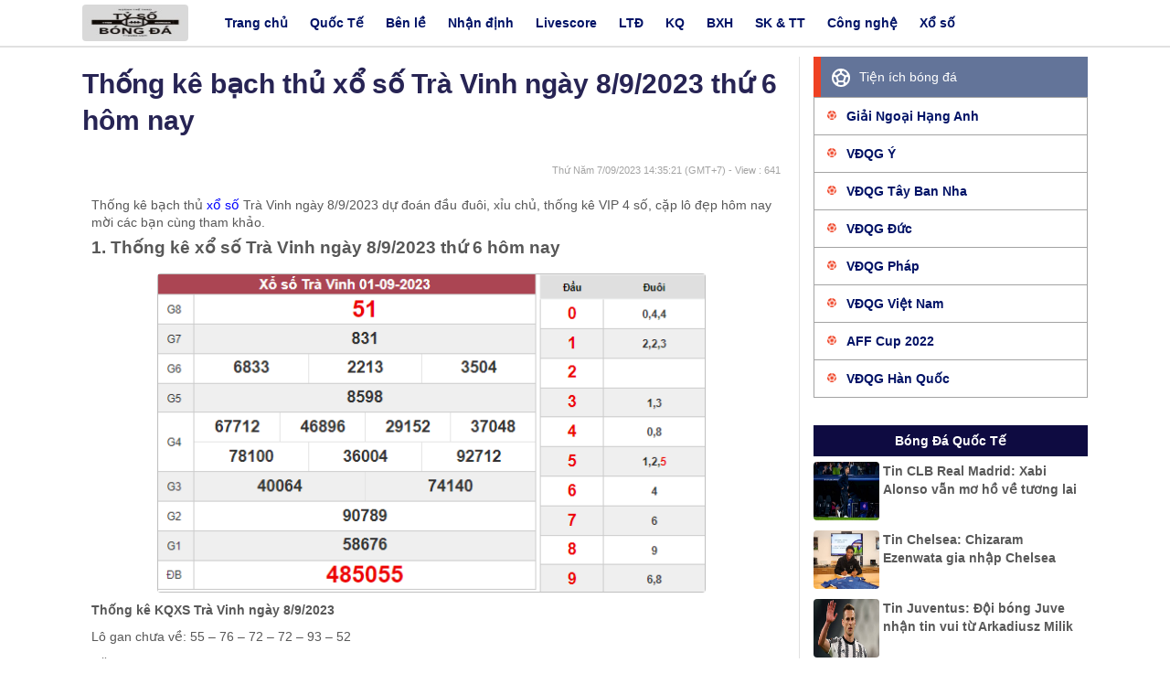

--- FILE ---
content_type: text/html; charset=UTF-8
request_url: https://tysobd.com/soi-cau-bach-thu-xo-so-tra-vinh-ngay-8-9-2023/
body_size: 12559
content:
<!DOCTYPE html>
<html lang="vi">
	<head>
		<meta charset="UTF-8">
		<meta name="viewport" content="width=device-width, initial-scale=1">
		<link rel="profile" href="https://gmpg.org/xfn/11">
		
		<link type="text/css" rel="stylesheet" href="https://tysobd.com/wp-content/themes/bongdaxoso/css/styles.css" />
		<link type="text/css" rel="stylesheet" href="https://tysobd.com/wp-content/themes/bongdaxoso/css/livescores.css" />
		<!-- Custom -->
		<link type="text/css" rel="stylesheet" href="https://tysobd.com/wp-content/themes/bongdaxoso/css/my_styles.css">
		<script type="text/javascript"  src="https://tysobd.com/wp-content/themes/bongdaxoso/js/jquery-2.1.3.min.js"></script>
		<meta name='robots' content='index, follow, max-image-preview:large, max-snippet:-1, max-video-preview:-1' />

	<!-- This site is optimized with the Yoast SEO Premium plugin v22.0 (Yoast SEO v22.0) - https://yoast.com/wordpress/plugins/seo/ -->
	<title>thống kê bạch thủ xổ số Trà Vinh ngày 8/9/2023 thứ 6 hôm nay</title>
	<meta name="description" content="thống kê bạch thủ xổ số Trà Vinh ngày 8/9/2023 dự đoán đầu đuôi, xỉu chủ, thống kê VIP 4 số, cặp lô đẹp hôm nay mời các bạn cùng tham khảo." />
	<link rel="canonical" href="https://tysobd.com/soi-cau-bach-thu-xo-so-tra-vinh-ngay-8-9-2023/" />
	<meta property="og:locale" content="vi_VN" />
	<meta property="og:type" content="article" />
	<meta property="og:title" content="thống kê bạch thủ xổ số Trà Vinh ngày 8/9/2023 thứ 6 hôm nay" />
	<meta property="og:description" content="thống kê bạch thủ xổ số Trà Vinh ngày 8/9/2023 dự đoán đầu đuôi, xỉu chủ, thống kê VIP 4 số, cặp lô đẹp hôm nay mời các bạn cùng tham khảo." />
	<meta property="og:url" content="https://tysobd.com/soi-cau-bach-thu-xo-so-tra-vinh-ngay-8-9-2023/" />
	<meta property="og:site_name" content="Livescore, tỷ số bóng đá trực tuyến" />
	<meta property="article:publisher" content="https://www.facebook.com/" />
	<meta property="article:published_time" content="2023-09-07T07:35:21+00:00" />
	<meta property="article:modified_time" content="2024-06-13T07:01:10+00:00" />
<meta property="og:image:secure_url" content="https://tysobd.com/wp-content/uploads/2023/09/5-11.jpg" />
	<meta property="og:image" content="https://tysobd.com/wp-content/uploads/2023/09/5-11.jpg" />
	<meta property="og:image:width" content="600" />
	<meta property="og:image:height" content="450" />
	<meta property="og:image:type" content="image/jpeg" />
	<meta name="author" content="hattm" />
	<meta name="twitter:card" content="summary_large_image" />
	<meta name="twitter:label1" content="Được viết bởi" />
	<meta name="twitter:data1" content="hattm" />
	<meta name="twitter:label2" content="Ước tính thời gian đọc" />
	<meta name="twitter:data2" content="4 phút" />
	<script type="application/ld+json" class="yoast-schema-graph">{"@context":"https://schema.org","@graph":[{"@type":"Article","@id":"https://tysobd.com/soi-cau-bach-thu-xo-so-tra-vinh-ngay-8-9-2023/#article","isPartOf":{"@id":"https://tysobd.com/soi-cau-bach-thu-xo-so-tra-vinh-ngay-8-9-2023/"},"author":{"name":"hattm","@id":"https://tysobd.com/#/schema/person/c11d7f1b6b170f210ba354fce7fc8c6a"},"headline":"Thống kê bạch thủ xổ số Trà Vinh ngày 8/9/2023 thứ 6 hôm nay","datePublished":"2023-09-07T07:35:21+00:00","dateModified":"2024-06-13T07:01:10+00:00","mainEntityOfPage":{"@id":"https://tysobd.com/soi-cau-bach-thu-xo-so-tra-vinh-ngay-8-9-2023/"},"wordCount":620,"publisher":{"@id":"https://tysobd.com/#organization"},"image":{"@id":"https://tysobd.com/soi-cau-bach-thu-xo-so-tra-vinh-ngay-8-9-2023/#primaryimage"},"thumbnailUrl":"https://tysobd.com/wp-content/uploads/2023/09/5-11.jpg","articleSection":["Xổ số"],"inLanguage":"vi"},{"@type":"WebPage","@id":"https://tysobd.com/soi-cau-bach-thu-xo-so-tra-vinh-ngay-8-9-2023/","url":"https://tysobd.com/soi-cau-bach-thu-xo-so-tra-vinh-ngay-8-9-2023/","name":"thống kê bạch thủ xổ số Trà Vinh ngày 8/9/2023 thứ 6 hôm nay","isPartOf":{"@id":"https://tysobd.com/#website"},"primaryImageOfPage":{"@id":"https://tysobd.com/soi-cau-bach-thu-xo-so-tra-vinh-ngay-8-9-2023/#primaryimage"},"image":{"@id":"https://tysobd.com/soi-cau-bach-thu-xo-so-tra-vinh-ngay-8-9-2023/#primaryimage"},"thumbnailUrl":"https://tysobd.com/wp-content/uploads/2023/09/5-11.jpg","datePublished":"2023-09-07T07:35:21+00:00","dateModified":"2024-06-13T07:01:10+00:00","description":"thống kê bạch thủ xổ số Trà Vinh ngày 8/9/2023 dự đoán đầu đuôi, xỉu chủ, thống kê VIP 4 số, cặp lô đẹp hôm nay mời các bạn cùng tham khảo.","inLanguage":"vi","potentialAction":[{"@type":"ReadAction","target":["https://tysobd.com/soi-cau-bach-thu-xo-so-tra-vinh-ngay-8-9-2023/"]}]},{"@type":"ImageObject","inLanguage":"vi","@id":"https://tysobd.com/soi-cau-bach-thu-xo-so-tra-vinh-ngay-8-9-2023/#primaryimage","url":"https://tysobd.com/wp-content/uploads/2023/09/5-11.jpg","contentUrl":"https://tysobd.com/wp-content/uploads/2023/09/5-11.jpg","width":600,"height":450,"caption":"thống kê bạch thủ xổ số Trà Vinh ngày 8/9/2023 thứ 6 hôm nay"},{"@type":"WebSite","@id":"https://tysobd.com/#website","url":"https://tysobd.com/","name":"Livescore, tỷ số bóng đá trực tuyến","description":"Tỷ số bóng đá mới nhất","publisher":{"@id":"https://tysobd.com/#organization"},"potentialAction":[{"@type":"SearchAction","target":{"@type":"EntryPoint","urlTemplate":"https://tysobd.com/?s={search_term_string}"},"query-input":"required name=search_term_string"}],"inLanguage":"vi"},{"@type":"Organization","@id":"https://tysobd.com/#organization","name":"Livescore, tỷ số bóng đá trực tuyến","url":"https://tysobd.com/","logo":{"@type":"ImageObject","inLanguage":"vi","@id":"https://tysobd.com/#/schema/logo/image/","url":"https://tysobd.com/wp-content/uploads/2022/09/logoo.jpg","contentUrl":"https://tysobd.com/wp-content/uploads/2022/09/logoo.jpg","width":182,"height":68,"caption":"Livescore, tỷ số bóng đá trực tuyến"},"image":{"@id":"https://tysobd.com/#/schema/logo/image/"},"sameAs":["https://www.facebook.com/"]},{"@type":"Person","@id":"https://tysobd.com/#/schema/person/c11d7f1b6b170f210ba354fce7fc8c6a","name":"hattm","image":{"@type":"ImageObject","inLanguage":"vi","@id":"https://tysobd.com/#/schema/person/image/","url":"https://secure.gravatar.com/avatar/8f0f4655cfb5a14c85b5e4bef930be8e37a92bb6e978c8c1d3440d58a7324dbc?s=96&d=mm&r=g","contentUrl":"https://secure.gravatar.com/avatar/8f0f4655cfb5a14c85b5e4bef930be8e37a92bb6e978c8c1d3440d58a7324dbc?s=96&d=mm&r=g","caption":"hattm"}}]}</script>
	<!-- / Yoast SEO Premium plugin. -->


<link rel="alternate" title="oNhúng (JSON)" type="application/json+oembed" href="https://tysobd.com/wp-json/oembed/1.0/embed?url=https%3A%2F%2Ftysobd.com%2Fsoi-cau-bach-thu-xo-so-tra-vinh-ngay-8-9-2023%2F" />
<link rel="alternate" title="oNhúng (XML)" type="text/xml+oembed" href="https://tysobd.com/wp-json/oembed/1.0/embed?url=https%3A%2F%2Ftysobd.com%2Fsoi-cau-bach-thu-xo-so-tra-vinh-ngay-8-9-2023%2F&#038;format=xml" />
<style id='wp-img-auto-sizes-contain-inline-css'>
img:is([sizes=auto i],[sizes^="auto," i]){contain-intrinsic-size:3000px 1500px}
/*# sourceURL=wp-img-auto-sizes-contain-inline-css */
</style>
<style id='wp-emoji-styles-inline-css'>

	img.wp-smiley, img.emoji {
		display: inline !important;
		border: none !important;
		box-shadow: none !important;
		height: 1em !important;
		width: 1em !important;
		margin: 0 0.07em !important;
		vertical-align: -0.1em !important;
		background: none !important;
		padding: 0 !important;
	}
/*# sourceURL=wp-emoji-styles-inline-css */
</style>
<style id='wp-block-library-inline-css'>
:root{--wp-block-synced-color:#7a00df;--wp-block-synced-color--rgb:122,0,223;--wp-bound-block-color:var(--wp-block-synced-color);--wp-editor-canvas-background:#ddd;--wp-admin-theme-color:#007cba;--wp-admin-theme-color--rgb:0,124,186;--wp-admin-theme-color-darker-10:#006ba1;--wp-admin-theme-color-darker-10--rgb:0,107,160.5;--wp-admin-theme-color-darker-20:#005a87;--wp-admin-theme-color-darker-20--rgb:0,90,135;--wp-admin-border-width-focus:2px}@media (min-resolution:192dpi){:root{--wp-admin-border-width-focus:1.5px}}.wp-element-button{cursor:pointer}:root .has-very-light-gray-background-color{background-color:#eee}:root .has-very-dark-gray-background-color{background-color:#313131}:root .has-very-light-gray-color{color:#eee}:root .has-very-dark-gray-color{color:#313131}:root .has-vivid-green-cyan-to-vivid-cyan-blue-gradient-background{background:linear-gradient(135deg,#00d084,#0693e3)}:root .has-purple-crush-gradient-background{background:linear-gradient(135deg,#34e2e4,#4721fb 50%,#ab1dfe)}:root .has-hazy-dawn-gradient-background{background:linear-gradient(135deg,#faaca8,#dad0ec)}:root .has-subdued-olive-gradient-background{background:linear-gradient(135deg,#fafae1,#67a671)}:root .has-atomic-cream-gradient-background{background:linear-gradient(135deg,#fdd79a,#004a59)}:root .has-nightshade-gradient-background{background:linear-gradient(135deg,#330968,#31cdcf)}:root .has-midnight-gradient-background{background:linear-gradient(135deg,#020381,#2874fc)}:root{--wp--preset--font-size--normal:16px;--wp--preset--font-size--huge:42px}.has-regular-font-size{font-size:1em}.has-larger-font-size{font-size:2.625em}.has-normal-font-size{font-size:var(--wp--preset--font-size--normal)}.has-huge-font-size{font-size:var(--wp--preset--font-size--huge)}.has-text-align-center{text-align:center}.has-text-align-left{text-align:left}.has-text-align-right{text-align:right}.has-fit-text{white-space:nowrap!important}#end-resizable-editor-section{display:none}.aligncenter{clear:both}.items-justified-left{justify-content:flex-start}.items-justified-center{justify-content:center}.items-justified-right{justify-content:flex-end}.items-justified-space-between{justify-content:space-between}.screen-reader-text{border:0;clip-path:inset(50%);height:1px;margin:-1px;overflow:hidden;padding:0;position:absolute;width:1px;word-wrap:normal!important}.screen-reader-text:focus{background-color:#ddd;clip-path:none;color:#444;display:block;font-size:1em;height:auto;left:5px;line-height:normal;padding:15px 23px 14px;text-decoration:none;top:5px;width:auto;z-index:100000}html :where(.has-border-color){border-style:solid}html :where([style*=border-top-color]){border-top-style:solid}html :where([style*=border-right-color]){border-right-style:solid}html :where([style*=border-bottom-color]){border-bottom-style:solid}html :where([style*=border-left-color]){border-left-style:solid}html :where([style*=border-width]){border-style:solid}html :where([style*=border-top-width]){border-top-style:solid}html :where([style*=border-right-width]){border-right-style:solid}html :where([style*=border-bottom-width]){border-bottom-style:solid}html :where([style*=border-left-width]){border-left-style:solid}html :where(img[class*=wp-image-]){height:auto;max-width:100%}:where(figure){margin:0 0 1em}html :where(.is-position-sticky){--wp-admin--admin-bar--position-offset:var(--wp-admin--admin-bar--height,0px)}@media screen and (max-width:600px){html :where(.is-position-sticky){--wp-admin--admin-bar--position-offset:0px}}

/*# sourceURL=wp-block-library-inline-css */
</style><style id='global-styles-inline-css'>
:root{--wp--preset--aspect-ratio--square: 1;--wp--preset--aspect-ratio--4-3: 4/3;--wp--preset--aspect-ratio--3-4: 3/4;--wp--preset--aspect-ratio--3-2: 3/2;--wp--preset--aspect-ratio--2-3: 2/3;--wp--preset--aspect-ratio--16-9: 16/9;--wp--preset--aspect-ratio--9-16: 9/16;--wp--preset--color--black: #000000;--wp--preset--color--cyan-bluish-gray: #abb8c3;--wp--preset--color--white: #ffffff;--wp--preset--color--pale-pink: #f78da7;--wp--preset--color--vivid-red: #cf2e2e;--wp--preset--color--luminous-vivid-orange: #ff6900;--wp--preset--color--luminous-vivid-amber: #fcb900;--wp--preset--color--light-green-cyan: #7bdcb5;--wp--preset--color--vivid-green-cyan: #00d084;--wp--preset--color--pale-cyan-blue: #8ed1fc;--wp--preset--color--vivid-cyan-blue: #0693e3;--wp--preset--color--vivid-purple: #9b51e0;--wp--preset--gradient--vivid-cyan-blue-to-vivid-purple: linear-gradient(135deg,rgb(6,147,227) 0%,rgb(155,81,224) 100%);--wp--preset--gradient--light-green-cyan-to-vivid-green-cyan: linear-gradient(135deg,rgb(122,220,180) 0%,rgb(0,208,130) 100%);--wp--preset--gradient--luminous-vivid-amber-to-luminous-vivid-orange: linear-gradient(135deg,rgb(252,185,0) 0%,rgb(255,105,0) 100%);--wp--preset--gradient--luminous-vivid-orange-to-vivid-red: linear-gradient(135deg,rgb(255,105,0) 0%,rgb(207,46,46) 100%);--wp--preset--gradient--very-light-gray-to-cyan-bluish-gray: linear-gradient(135deg,rgb(238,238,238) 0%,rgb(169,184,195) 100%);--wp--preset--gradient--cool-to-warm-spectrum: linear-gradient(135deg,rgb(74,234,220) 0%,rgb(151,120,209) 20%,rgb(207,42,186) 40%,rgb(238,44,130) 60%,rgb(251,105,98) 80%,rgb(254,248,76) 100%);--wp--preset--gradient--blush-light-purple: linear-gradient(135deg,rgb(255,206,236) 0%,rgb(152,150,240) 100%);--wp--preset--gradient--blush-bordeaux: linear-gradient(135deg,rgb(254,205,165) 0%,rgb(254,45,45) 50%,rgb(107,0,62) 100%);--wp--preset--gradient--luminous-dusk: linear-gradient(135deg,rgb(255,203,112) 0%,rgb(199,81,192) 50%,rgb(65,88,208) 100%);--wp--preset--gradient--pale-ocean: linear-gradient(135deg,rgb(255,245,203) 0%,rgb(182,227,212) 50%,rgb(51,167,181) 100%);--wp--preset--gradient--electric-grass: linear-gradient(135deg,rgb(202,248,128) 0%,rgb(113,206,126) 100%);--wp--preset--gradient--midnight: linear-gradient(135deg,rgb(2,3,129) 0%,rgb(40,116,252) 100%);--wp--preset--font-size--small: 13px;--wp--preset--font-size--medium: 20px;--wp--preset--font-size--large: 36px;--wp--preset--font-size--x-large: 42px;--wp--preset--spacing--20: 0.44rem;--wp--preset--spacing--30: 0.67rem;--wp--preset--spacing--40: 1rem;--wp--preset--spacing--50: 1.5rem;--wp--preset--spacing--60: 2.25rem;--wp--preset--spacing--70: 3.38rem;--wp--preset--spacing--80: 5.06rem;--wp--preset--shadow--natural: 6px 6px 9px rgba(0, 0, 0, 0.2);--wp--preset--shadow--deep: 12px 12px 50px rgba(0, 0, 0, 0.4);--wp--preset--shadow--sharp: 6px 6px 0px rgba(0, 0, 0, 0.2);--wp--preset--shadow--outlined: 6px 6px 0px -3px rgb(255, 255, 255), 6px 6px rgb(0, 0, 0);--wp--preset--shadow--crisp: 6px 6px 0px rgb(0, 0, 0);}:where(.is-layout-flex){gap: 0.5em;}:where(.is-layout-grid){gap: 0.5em;}body .is-layout-flex{display: flex;}.is-layout-flex{flex-wrap: wrap;align-items: center;}.is-layout-flex > :is(*, div){margin: 0;}body .is-layout-grid{display: grid;}.is-layout-grid > :is(*, div){margin: 0;}:where(.wp-block-columns.is-layout-flex){gap: 2em;}:where(.wp-block-columns.is-layout-grid){gap: 2em;}:where(.wp-block-post-template.is-layout-flex){gap: 1.25em;}:where(.wp-block-post-template.is-layout-grid){gap: 1.25em;}.has-black-color{color: var(--wp--preset--color--black) !important;}.has-cyan-bluish-gray-color{color: var(--wp--preset--color--cyan-bluish-gray) !important;}.has-white-color{color: var(--wp--preset--color--white) !important;}.has-pale-pink-color{color: var(--wp--preset--color--pale-pink) !important;}.has-vivid-red-color{color: var(--wp--preset--color--vivid-red) !important;}.has-luminous-vivid-orange-color{color: var(--wp--preset--color--luminous-vivid-orange) !important;}.has-luminous-vivid-amber-color{color: var(--wp--preset--color--luminous-vivid-amber) !important;}.has-light-green-cyan-color{color: var(--wp--preset--color--light-green-cyan) !important;}.has-vivid-green-cyan-color{color: var(--wp--preset--color--vivid-green-cyan) !important;}.has-pale-cyan-blue-color{color: var(--wp--preset--color--pale-cyan-blue) !important;}.has-vivid-cyan-blue-color{color: var(--wp--preset--color--vivid-cyan-blue) !important;}.has-vivid-purple-color{color: var(--wp--preset--color--vivid-purple) !important;}.has-black-background-color{background-color: var(--wp--preset--color--black) !important;}.has-cyan-bluish-gray-background-color{background-color: var(--wp--preset--color--cyan-bluish-gray) !important;}.has-white-background-color{background-color: var(--wp--preset--color--white) !important;}.has-pale-pink-background-color{background-color: var(--wp--preset--color--pale-pink) !important;}.has-vivid-red-background-color{background-color: var(--wp--preset--color--vivid-red) !important;}.has-luminous-vivid-orange-background-color{background-color: var(--wp--preset--color--luminous-vivid-orange) !important;}.has-luminous-vivid-amber-background-color{background-color: var(--wp--preset--color--luminous-vivid-amber) !important;}.has-light-green-cyan-background-color{background-color: var(--wp--preset--color--light-green-cyan) !important;}.has-vivid-green-cyan-background-color{background-color: var(--wp--preset--color--vivid-green-cyan) !important;}.has-pale-cyan-blue-background-color{background-color: var(--wp--preset--color--pale-cyan-blue) !important;}.has-vivid-cyan-blue-background-color{background-color: var(--wp--preset--color--vivid-cyan-blue) !important;}.has-vivid-purple-background-color{background-color: var(--wp--preset--color--vivid-purple) !important;}.has-black-border-color{border-color: var(--wp--preset--color--black) !important;}.has-cyan-bluish-gray-border-color{border-color: var(--wp--preset--color--cyan-bluish-gray) !important;}.has-white-border-color{border-color: var(--wp--preset--color--white) !important;}.has-pale-pink-border-color{border-color: var(--wp--preset--color--pale-pink) !important;}.has-vivid-red-border-color{border-color: var(--wp--preset--color--vivid-red) !important;}.has-luminous-vivid-orange-border-color{border-color: var(--wp--preset--color--luminous-vivid-orange) !important;}.has-luminous-vivid-amber-border-color{border-color: var(--wp--preset--color--luminous-vivid-amber) !important;}.has-light-green-cyan-border-color{border-color: var(--wp--preset--color--light-green-cyan) !important;}.has-vivid-green-cyan-border-color{border-color: var(--wp--preset--color--vivid-green-cyan) !important;}.has-pale-cyan-blue-border-color{border-color: var(--wp--preset--color--pale-cyan-blue) !important;}.has-vivid-cyan-blue-border-color{border-color: var(--wp--preset--color--vivid-cyan-blue) !important;}.has-vivid-purple-border-color{border-color: var(--wp--preset--color--vivid-purple) !important;}.has-vivid-cyan-blue-to-vivid-purple-gradient-background{background: var(--wp--preset--gradient--vivid-cyan-blue-to-vivid-purple) !important;}.has-light-green-cyan-to-vivid-green-cyan-gradient-background{background: var(--wp--preset--gradient--light-green-cyan-to-vivid-green-cyan) !important;}.has-luminous-vivid-amber-to-luminous-vivid-orange-gradient-background{background: var(--wp--preset--gradient--luminous-vivid-amber-to-luminous-vivid-orange) !important;}.has-luminous-vivid-orange-to-vivid-red-gradient-background{background: var(--wp--preset--gradient--luminous-vivid-orange-to-vivid-red) !important;}.has-very-light-gray-to-cyan-bluish-gray-gradient-background{background: var(--wp--preset--gradient--very-light-gray-to-cyan-bluish-gray) !important;}.has-cool-to-warm-spectrum-gradient-background{background: var(--wp--preset--gradient--cool-to-warm-spectrum) !important;}.has-blush-light-purple-gradient-background{background: var(--wp--preset--gradient--blush-light-purple) !important;}.has-blush-bordeaux-gradient-background{background: var(--wp--preset--gradient--blush-bordeaux) !important;}.has-luminous-dusk-gradient-background{background: var(--wp--preset--gradient--luminous-dusk) !important;}.has-pale-ocean-gradient-background{background: var(--wp--preset--gradient--pale-ocean) !important;}.has-electric-grass-gradient-background{background: var(--wp--preset--gradient--electric-grass) !important;}.has-midnight-gradient-background{background: var(--wp--preset--gradient--midnight) !important;}.has-small-font-size{font-size: var(--wp--preset--font-size--small) !important;}.has-medium-font-size{font-size: var(--wp--preset--font-size--medium) !important;}.has-large-font-size{font-size: var(--wp--preset--font-size--large) !important;}.has-x-large-font-size{font-size: var(--wp--preset--font-size--x-large) !important;}
/*# sourceURL=global-styles-inline-css */
</style>

<style id='classic-theme-styles-inline-css'>
/*! This file is auto-generated */
.wp-block-button__link{color:#fff;background-color:#32373c;border-radius:9999px;box-shadow:none;text-decoration:none;padding:calc(.667em + 2px) calc(1.333em + 2px);font-size:1.125em}.wp-block-file__button{background:#32373c;color:#fff;text-decoration:none}
/*# sourceURL=/wp-includes/css/classic-themes.min.css */
</style>
<script src="https://tysobd.com/wp-includes/js/jquery/jquery.min.js?ver=3.7.1" id="jquery-core-js"></script>
<script src="https://tysobd.com/wp-includes/js/jquery/jquery-migrate.min.js?ver=3.4.1" id="jquery-migrate-js"></script>
<link rel="https://api.w.org/" href="https://tysobd.com/wp-json/" /><link rel="alternate" title="JSON" type="application/json" href="https://tysobd.com/wp-json/wp/v2/posts/2914" /><meta name="generator" content="WordPress 6.9" />
<link rel='shortlink' href='https://tysobd.com/?p=2914' />
<link rel="icon" href="https://tysobd.com/wp-content/uploads/2022/09/cropped-Letter-T-icon-32x32.png" sizes="32x32" />
<link rel="icon" href="https://tysobd.com/wp-content/uploads/2022/09/cropped-Letter-T-icon-192x192.png" sizes="192x192" />
<link rel="apple-touch-icon" href="https://tysobd.com/wp-content/uploads/2022/09/cropped-Letter-T-icon-180x180.png" />
<meta name="msapplication-TileImage" content="https://tysobd.com/wp-content/uploads/2022/09/cropped-Letter-T-icon-270x270.png" />
		<meta name="google-site-verification" content="YPxRha2HjiYBeJRG2BI1pjoP4JZUkc50ViXa1CCD3_A" />
		<!-- Google tag (gtag.js) -->
<script async src="https://www.googletagmanager.com/gtag/js?id=G-BCRCCBLKPW"></script>
		
	<!-- Global site tag (gtag.js) - Google Analytics -->
<script async src="https://www.googletagmanager.com/gtag/js?id=UA-239977366-1"></script>
<script>
  window.dataLayer = window.dataLayer || [];
  function gtag(){dataLayer.push(arguments);}
  gtag('js', new Date());

  gtag('config', 'UA-239977366-1');
</script>


		
	</head>

	<body class="wp-singular post-template-default single single-post postid-2914 single-format-standard wp-theme-bongdaxoso">
			<div id="container">
			<div class="block-nav-sub">
				<div class="wrapper b-flex _jcontent_bw">
				   <div class="_left b-flex">
					  <a class="logo" href="https://tysobd.com"><img src="https://tysobd.com/wp-content/uploads/2022/09/logoo.jpg" width="116" height="40" alt="Livescore, tỷ số bóng đá trực tuyến"></a>
					  <span class="hide_mobile"><a href="https://tysobd.com/" class="__item  ">Trang chủ</a>
<a href="https://tysobd.com/bong-da-quoc-te/" class="__item  ">Quốc Tế</a>
<a href="https://tysobd.com/ben-le/" class="__item  ">Bên lề</a>
<a href="https://tysobd.com/nhan-dinh/" class="__item  ">Nhận định</a>
<a href="https://tysobd.com/livescore/" class="__item  ">Livescore</a>
<a href="https://tysobd.com/lich-thi-dau-bong-da/" class="__item  ">LTĐ</a>
<a href="https://tysobd.com/ket-qua-bong-da/" class="__item  ">KQ</a>
<a href="https://tysobd.com/bang-xep-hang-bong-da/" class="__item  ">BXH</a>
<a href="https://tysobd.com/suc-khoe-the-thao/" class="__item  ">SK & TT</a>
<a href="https://tysobd.com/cong-nghe/" class="__item  ">Công nghệ</a>
<a href="https://tysobd.com/xo-so/" class="__item  ">Xổ số</a>

</span>
					  <div class="hide_desktop toggle_menu_mb">
						<span class="icon_menu_mb"></span>
					  </div>
				   </div>
				</div>
			 </div>
			 <section class="menu">
				<div class="block-common mg-t-10">
					<div class="wrapper txt-center">
						<img src="https://tysobd.com/wp-content/uploads/2022/09/logoo.jpg" alt="Livescore, tỷ số bóng đá trực tuyến" width="116" height="40">
						<button class="btn-close-menu"></button>
					</div>
					<div class="mg-t-10 border-bottom"></div>
				</div>
				<div class="block-common footer">
					<div class="b-flex _jcontent_bw">
						<div class="_league _flex __1">
							<a href="https://tysobd.com/" class="__item  ">Trang chủ</a>
<a href="https://tysobd.com/bong-da-quoc-te/" class="__item  ">Quốc Tế</a>
<a href="https://tysobd.com/ben-le/" class="__item  ">Bên lề</a>
<a href="https://tysobd.com/nhan-dinh/" class="__item  ">Nhận định</a>
<a href="https://tysobd.com/livescore/" class="__item  ">Livescore</a>
<a href="https://tysobd.com/lich-thi-dau-bong-da/" class="__item  ">LTĐ</a>
<a href="https://tysobd.com/ket-qua-bong-da/" class="__item  ">KQ</a>
<a href="https://tysobd.com/bang-xep-hang-bong-da/" class="__item  ">BXH</a>
<a href="https://tysobd.com/suc-khoe-the-thao/" class="__item  ">SK & TT</a>
<a href="https://tysobd.com/cong-nghe/" class="__item  ">Công nghệ</a>
<a href="https://tysobd.com/xo-so/" class="__item  ">Xổ số</a>

						</div>
					</div>
				</div>
			</section>
			 <div class="block-common mg-t-10 content-livescore">
				<div class="wrapper b-flex _jcontent_bw _col_2_1"><div class="_has_ngan _flex __2">
	<div class="content-home-left">
		<div class="detail_news">
			<h1 class="_title title_h1">Thống kê bạch thủ xổ số Trà Vinh ngày 8/9/2023 thứ 6 hôm nay</h1>
						<p class="_time mg-t-10 mar_l_14"><span class="posted-on txt-bold"><time class="entry-date published" datetime="2023-09-07T14:35:21+07:00">Thứ Năm 7/09/2023 14:35:21</time> (GMT+7)</span> - View : 641</p>
			<div class="single_detail _content pad_10">
				<p style="text-align: justify;">Thống kê bạch thủ <a href="https://tysobd.com/xo-so/">xổ số</a> Trà Vinh ngày 8/9/2023 dự đoán đầu đuôi, xỉu chủ, thống kê VIP 4 số, cặp lô đẹp hôm nay mời các bạn cùng tham khảo.</p>
<h2 style="text-align: justify;">1. Thống kê xổ số Trà Vinh ngày 8/9/2023 thứ 6 hôm nay</h2>
<p><img fetchpriority="high" decoding="async" class="aligncenter size-full wp-image-2915" src="https://tysobd.com/wp-content/uploads/2023/09/kqxs-TV-ket-qua-xo-so-Tra-Vinh-1-9-2023.png" alt="thống kê bạch thủ xổ số Trà Vinh ngày 8/9/2023 thứ 6 hôm nay" width="592" height="344" /></p>
<p style="text-align: justify;"><strong>Thống kê KQXS Trà Vinh ngày 8/9/2023</strong></p>
<p style="text-align: justify;">Lô gan chưa về: 55 &#8211; 76 &#8211; 72 &#8211; 72 &#8211; 93 &#8211; 52</p>
<p style="text-align: justify;">Cặp lô gan lâu ra: 75 &#8211; 64, 28 &#8211; 51, 47 &#8211; 62</p>
<p style="text-align: justify;">TKê đầu giải đặc biệt lâu chưa ra nhất: 9</p>
<p style="text-align: justify;">TKê đuôi giải đặc biệt lâu chưa xuất hiện nhất: 1</p>
<p style="text-align: justify;">lô tô ra nhiều nhất: 84 &#8211; 79 &#8211; 68 &#8211; 34 &#8211; 61 &#8211; 97</p>
<p style="text-align: justify;"><strong>Các bộ số xuất hiện nhiều lần nhất</strong></p>
<p style="text-align: justify;">92 (4 lượt), 14 (3 lượt), 57 (3 lượt), 79 (3 lượt), 51 (2 lượt), 23 (2 lượt), 93 (2 lượt), 27 (2 lượt), 30 (2 lượt),</p>
<p style="text-align: justify;">99 (2 lượt), 35 (2 lượt), 63 (2 lượt), 05 (2 lượt), 63 (2 lượt), 43 (2 lượt), 28 (2 lượt), 99 (2 lượt), 16 (2 lượt),</p>
<p style="text-align: justify;">02 (1 lượt), 96 (1 lượt), 21 (1 lượt), 11 (1 lượt), 47 (1 lượt), 27 (1 lượt), 59 (1 lượt), 67 (1 lượt), 14 (1 lượt),</p>
<p style="text-align: justify;">Các bộ số về ít nháy nhất trong thống kê <span data-sheets-value="{&quot;1&quot;:2,&quot;2&quot;:&quot;xổ số miền bắc 30 ngày&quot;}" data-sheets-userformat="{&quot;2&quot;:1077929,&quot;3&quot;:{&quot;1&quot;:0},&quot;6&quot;:{&quot;1&quot;:[{&quot;1&quot;:2,&quot;2&quot;:0,&quot;5&quot;:{&quot;1&quot;:2,&quot;2&quot;:0}},{&quot;1&quot;:0,&quot;2&quot;:0,&quot;3&quot;:3},{&quot;1&quot;:1,&quot;2&quot;:0,&quot;4&quot;:1}]},&quot;8&quot;:{&quot;1&quot;:[{&quot;1&quot;:2,&quot;2&quot;:0,&quot;5&quot;:{&quot;1&quot;:2,&quot;2&quot;:0}},{&quot;1&quot;:0,&quot;2&quot;:0,&quot;3&quot;:3},{&quot;1&quot;:1,&quot;2&quot;:0,&quot;4&quot;:1}]},&quot;10&quot;:2,&quot;12&quot;:0,&quot;15&quot;:&quot;Times New Roman&quot;,&quot;16&quot;:12,&quot;17&quot;:1,&quot;23&quot;:1}" data-sheets-hyperlink="https://sxmb.vn/xsmb-30-ngay.html"><a class="in-cell-link" href="https://sxmb.vn/xsmb-30-ngay.html" target="_blank" rel="noopener">xổ số miền bắc 30 ngày</a></span>, xsmn 30 ngày đài TV:</p>
<p style="text-align: justify;">12 (0 lượt), 50 (0 lượt), 95 (0 lượt), 58 (0 lượt), 71 (0 lượt)</p>
<p style="text-align: justify;">51 (0 lượt), 62 (0 lượt), 29 (0 lượt), 19 (0 lượt), 60 (0 lượt)</p>
<p style="text-align: justify;"><strong>Thống kê đầu lô tô Trà Vinh ngày 1/9</strong></p>
<p style="text-align: justify;">Đầu 0 về 1 lần: 40.</p>
<p style="text-align: justify;">Đầu 1 về 2 lần: 78, 49.</p>
<p style="text-align: justify;">Đầu 2 không về.</p>
<p style="text-align: justify;">Đầu 3 xuất hiện 3 lần: 82, 99, 97.</p>
<p style="text-align: justify;">Đầu 4 xuất hiện 1 lần: 83.</p>
<p style="text-align: justify;">Đầu 5 không về.</p>
<p style="text-align: justify;">Đầu 6 không ra.</p>
<p style="text-align: justify;">Đầu 7 về 3 lần: 89, 68, 34.</p>
<p style="text-align: justify;">Đầu 8 vào 6 lần: 81, 83, 16, 05, 61, 92.</p>
<p style="text-align: justify;">Đầu 9 ra 2 lần: 60, 01.</p>
<h2 style="text-align: justify;">2. thống kê bạch thủ xổ số Trà Vinh ngày 8/9/2023 thứ 6 hôm nay</h2>
<p style="text-align: justify;">thống kê lô VIP xổ số Trà Vinh ngày 8/9/2023 gồm có mục dự đoán <span data-sheets-value="{&quot;1&quot;:2,&quot;2&quot;:&quot;xsmb&quot;}" data-sheets-userformat="{&quot;2&quot;:1078191,&quot;3&quot;:{&quot;1&quot;:0},&quot;4&quot;:{&quot;1&quot;:2,&quot;2&quot;:16777215},&quot;5&quot;:{&quot;1&quot;:[{&quot;1&quot;:2,&quot;2&quot;:0,&quot;5&quot;:{&quot;1&quot;:2,&quot;2&quot;:0}},{&quot;1&quot;:0,&quot;2&quot;:0,&quot;3&quot;:3},{&quot;1&quot;:1,&quot;2&quot;:0,&quot;4&quot;:1}]},&quot;6&quot;:{&quot;1&quot;:[{&quot;1&quot;:2,&quot;2&quot;:0,&quot;5&quot;:{&quot;1&quot;:2,&quot;2&quot;:0}},{&quot;1&quot;:0,&quot;2&quot;:0,&quot;3&quot;:3},{&quot;1&quot;:1,&quot;2&quot;:0,&quot;4&quot;:1}]},&quot;8&quot;:{&quot;1&quot;:[{&quot;1&quot;:2,&quot;2&quot;:0,&quot;5&quot;:{&quot;1&quot;:2,&quot;2&quot;:0}},{&quot;1&quot;:0,&quot;2&quot;:0,&quot;3&quot;:3},{&quot;1&quot;:1,&quot;2&quot;:0,&quot;4&quot;:1}]},&quot;10&quot;:2,&quot;11&quot;:4,&quot;12&quot;:0,&quot;15&quot;:&quot;Times New Roman&quot;,&quot;16&quot;:12,&quot;17&quot;:1,&quot;23&quot;:1}" data-sheets-hyperlink="https://sxmb.vn/"><a class="in-cell-link" href="https://sxmb.vn/" target="_blank" rel="noopener">xsmb</a></span>, xổ số miền nam chốt số kết quả giải 8, đầu &#8211; đuôi giải đặc biệt, lô tô 2 số, và lô xiên miễn phí và chính xác nhất.</p>
<p style="text-align: justify;">Giải đặc biệt: đầu 2 – đuôi 2</p>
<p style="text-align: justify;">Cặp lô kép đẹp hôm nay : 95, 71</p>
<p style="text-align: justify;">Cặp song thủ lô đẹp: 31 – 10, 12 – 35</p>
<p style="text-align: justify;">Lô 3 càng :075- 252 – 640</p>
<p style="text-align: justify;">Bạch thủ đề : 80</p>
<p style="text-align: justify;">Bạch thủ lô: 38</p>
<p style="text-align: justify;">Xiên 2 : (71- 26), ( 09 – 15 ), ( 46 – 07 ), ( 95 – 27)</p>
<p style="text-align: justify;">Xiên 3 : ( 15 – 91 – 63 ), ( 47 – 13- 53), ( 13 – 80 – 93)</p>
<p style="text-align: justify;">Xiên 4 : ( 33 – 75 – 93 – 67) (33 – 22 – 19 – 74)</p>
<p style="text-align: justify;">Lô kép hôm nay nuôi khung 3 ngày: 84. 14</p>
<p style="text-align: justify;">Lô rơi từ đề: 56</p>
<p style="text-align: justify;"><strong>thống kê Trà Vinh ngày 8/9/2023 theo lô hay ra cùng nhau</strong></p>
<p style="text-align: justify;">Kỳ trước xuất hiện 94 =&gt; Dự đoán hôm nay sẽ có: 45 – 47 / 62 – 68 / 86 – 25</p>
<p style="text-align: justify;">Kỳ trước xuất hiện 07 =&gt; Dự đoán XSTV hôm nay sẽ có: 89 – 75 / 33 – 48 / 39 – 12</p>
<p style="text-align: justify;">Kỳ trước có 46 =&gt; Dự đoán hôm nay sẽ có: 86 – 05</p>
<p style="text-align: justify;">Kỳ trước XSTV có 33 =&gt; Dự đoán XSTV hôm nay sẽ có: 08 – 31 hoặc 44 – 20</p>
<p style="text-align: justify;">XSTV xuất hiện 07 =&gt; Dự đoán kết quả XSTV hôm nay sẽ có: 58 – 52</p>
<p style="text-align: justify;">Kỳ trước XSTV có 46 =&gt; Dự đoán hôm nay sẽ trả lại 73 – 12 / 46 – 55</p>
<p style="text-align: justify;">XSTV Kỳ trước có về 83 =&gt; Dự đoán hôm nay sẽ có : 80 – 32 và 263</p>
<p style="text-align: justify;">Cầu Lotto đẹp nhất: 27,96 &#8211; 15,51 &#8211; 23,68 &#8211; 87,99 &#8211; 77,81 &#8211; 25,50 &#8211; 60,90 &#8211; 30,71</p>
<p style="text-align: justify;">Cầu 2 nháy đẹp nhất: 54,92 &#8211; 44,87 &#8211; 01,85 &#8211; 44,82 &#8211; 69,84 &#8211; 62,51 &#8211; 31,31 &#8211; 10,32</p>
<p style="text-align: justify;">Cầu Đặc biệt đẹp nhất: 99,80 &#8211; 79,86 &#8211; 00,90 &#8211; 99,96 &#8211; 91,60 &#8211; 97,30 &#8211; 63,63 &#8211; 13,92 &#8211; 89,98 &#8211; 04,95</p>
<p style="font-weight: bold;font-style: italic;">"Các số liệu được đưa ra chỉ nhằm mục đích tham khảo. Tốt nhất, bạn hãy chọn các hình thức lô tô do Nhà nước cung cấp để đảm bảo an toàn và đóng góp cho lợi ích chung."</p>			</div>
			<!-- relate box -->
			<div class="relate-box">
				<div class="block-title">
					<span class="dashicons dashicons-format-aside"></span>
					<span class="title-text">Tin liên quan</span>
				</div>
				<div class="block-league-news news-related">
					<div class="articlerelatepannel">
															<div class="articlerelate">
										<a href="https://tysobd.com/thong-ke-xsdng-ngay-2-9-2023-dai-da-nang-thu-7-hom-nay-chinh-xac-nhat/" title="Thống kê XSDNG ngày 2/9/2023 đài Đà Nẵng thứ 7 hôm nay chính xác nhất">Thống kê XSDNG ngày 2/9/2023 đài Đà Nẵng thứ 7 hôm nay chính xác nhất</a>
									</div>
																		<div class="articlerelate">
										<a href="https://tysobd.com/nhan-dinh-xo-so-binh-dinh-ngay-31-8-2023/" title="Nhận định xổ số Bình Định ngày 31/8/2023 thứ 5 hôm nay">Nhận định xổ số Bình Định ngày 31/8/2023 thứ 5 hôm nay</a>
									</div>
																		<div class="articlerelate">
										<a href="https://tysobd.com/mo-bat-soi-cau-xo-so-mn-29-8-2023-hom-nay/" title="Mở bát thống kê xổ số MN 29/8/2023 hôm nay">Mở bát thống kê xổ số MN 29/8/2023 hôm nay</a>
									</div>
																		<div class="articlerelate">
										<a href="https://tysobd.com/du-doan-xo-so-ca-mau-ngay-28-8-2023/" title="Dự đoán xổ số Cà Mau ngày 28/8/2023 thứ 2 hôm nay">Dự đoán xổ số Cà Mau ngày 28/8/2023 thứ 2 hôm nay</a>
									</div>
																		<div class="articlerelate">
										<a href="https://tysobd.com/danh-gia-du-doan-xo-so-mn-23-5-2023-thu-3/" title="Đánh giá dự đoán xổ số MN 23/5/2023 thứ 3">Đánh giá dự đoán xổ số MN 23/5/2023 thứ 3</a>
									</div>
																		<div class="articlerelate">
										<a href="https://tysobd.com/phan-tich-xo-so-mien-bac-ngay-21-5-2023/" title="Phân tích xổ số miền Bắc ngày 21/5/2023 thống kê miền Bắc Chủ Nhật">Phân tích xổ số miền Bắc ngày 21/5/2023 thống kê miền Bắc Chủ Nhật</a>
									</div>
																		<div class="articlerelate">
										<a href="https://tysobd.com/nhan-dinh-vip-xo-so-mien-trung-24-3-2023-thu-6/" title="Nhận định VIP xổ số miền Trung 24/3/2023 thứ 6">Nhận định VIP xổ số miền Trung 24/3/2023 thứ 6</a>
									</div>
														</div>
				</div>
			</div>
		</div>
	</div>
</div>
					<div class="_flex __1">
	<div class="menu-content menu-content-right">
	   <a href="javascript:void(0);" class="title-icon-soccer">
			<span class="bg-icon icon-soccer"></span>Tiện ích bóng đá
	   </a>
	</div>
	<ul class="block-sub-menu">
			   <li>
		  <a href="https://tysobd.com/ket-qua-bong-da-ngoai-hang-anh/" title="Giải Ngoại Hạng Anh" class="">
		  <span class="icon-livescore result-icon-new"></span>
			Giải Ngoại Hạng Anh		  </a>
	   </li>
	   	   <li>
		  <a href="https://tysobd.com/ket-qua-bong-da-vdqg-italia/" title="VĐQG Ý" class="">
		  <span class="icon-livescore result-icon-new"></span>
			VĐQG Ý		  </a>
	   </li>
	   	   <li>
		  <a href="https://tysobd.com/ket-qua-bong-da-vdqg-tay-ban-nha/" title="VĐQG Tây Ban Nha" class="">
		  <span class="icon-livescore result-icon-new"></span>
			VĐQG Tây Ban Nha		  </a>
	   </li>
	   	   <li>
		  <a href="https://tysobd.com/ket-qua-bong-da-vdqg-duc/" title="VĐQG Đức" class="">
		  <span class="icon-livescore result-icon-new"></span>
			VĐQG Đức		  </a>
	   </li>
	   	   <li>
		  <a href="https://tysobd.com/ket-qua-bong-da-vdqg-phap/" title="VĐQG Pháp" class="">
		  <span class="icon-livescore result-icon-new"></span>
			VĐQG Pháp		  </a>
	   </li>
	   	   <li>
		  <a href="https://tysobd.com/ket-qua-bong-da-vdqg-viet-nam/" title="VĐQG Việt Nam" class="">
		  <span class="icon-livescore result-icon-new"></span>
			VĐQG Việt Nam		  </a>
	   </li>
	   	   <li>
		  <a href="https://tysobd.com/ket-qua-bong-da-aff-cup-2022/" title="AFF Cup 2022" class="">
		  <span class="icon-livescore result-icon-new"></span>
			AFF Cup 2022		  </a>
	   </li>
	   	   <li>
		  <a href="https://tysobd.com/ket-qua-bong-da-vdqg-han-quoc/" title="VĐQG Hàn Quốc" class="">
		  <span class="icon-livescore result-icon-new"></span>
			VĐQG Hàn Quốc		  </a>
	   </li>
	   	</ul>
	<div class="">
		<section id="vnkplus_post-2" class="widget mg-t-30">		<div class="jtext-hotnews _sm">
		<div class="b_gameweek _bxh">
			<div class="title txt-center">
				<a class="fs_14 link_link__2E57R" href="https://tysobd.com/bong-da-quoc-te/" title="Bóng Đá Quốc Tế"><b>Bóng Đá Quốc Tế</b></a>
			</div>
						<a class="Link_customLink__PE-kK link_link__2E57R" href="https://tysobd.com/tin-clb-real-madrid-xabi-alonso-van-mo-ho-ve-tuong-lai/" title="Tin CLB Real Madrid: Xabi Alonso vẫn mơ hồ về tương lai">
			   <img width="600" height="450" src="https://tysobd.com/wp-content/uploads/2025/12/tin-clb-real-madrid.jpg" class="sidebar-img wp-post-image" alt="Tin CLB Real Madrid: Xabi Alonso vẫn mơ hồ về tương lai" title="Tin CLB Real Madrid: Xabi Alonso vẫn mơ hồ về tương lai" decoding="async" loading="lazy" />			   <div class="sidebar-title">Tin CLB Real Madrid: Xabi Alonso vẫn mơ hồ về tương lai</div>
			</a>
						<a class="Link_customLink__PE-kK link_link__2E57R" href="https://tysobd.com/tin-chelsea-chizaram-ezenwata-gia-nhap-chelsea/" title="Tin Chelsea: Chizaram Ezenwata gia nhập Chelsea">
			   <img width="600" height="450" src="https://tysobd.com/wp-content/uploads/2025/12/tin-chelsea-chizaram-ezenwata-gia-nhap-chelsea.jpg" class="sidebar-img wp-post-image" alt="Tin Chelsea: Chizaram Ezenwata gia nhập Chelsea" title="Tin Chelsea: Chizaram Ezenwata gia nhập Chelsea" decoding="async" loading="lazy" />			   <div class="sidebar-title">Tin Chelsea: Chizaram Ezenwata gia nhập Chelsea</div>
			</a>
						<a class="Link_customLink__PE-kK link_link__2E57R" href="https://tysobd.com/tin-juventus-doi-bong-juve-nhan-tin-vui-tu-arkadiusz-milik/" title="Tin Juventus: Đội bóng Juve nhận tin vui từ Arkadiusz Milik">
			   <img width="600" height="450" src="https://tysobd.com/wp-content/uploads/2025/12/tin-juventus-doi-bong-juve-nhan-tin-vui-tu-arkadiusz-milik.jpg" class="sidebar-img wp-post-image" alt="Tin Juventus: Đội bóng Juve nhận tin vui từ Arkadiusz Milik" title="Tin Juventus: Đội bóng Juve nhận tin vui từ Arkadiusz Milik" decoding="async" loading="lazy" />			   <div class="sidebar-title">Tin Juventus: Đội bóng Juve nhận tin vui từ Arkadiusz Milik</div>
			</a>
						<a class="Link_customLink__PE-kK link_link__2E57R" href="https://tysobd.com/tin-barcelona-pedri-lap-ky-luc-tiep-tuc-dan-dau-la-liga/" title="Tin Barcelona: Pedri lập kỷ lục tiếp tục dẫn đầu La Liga">
			   <img width="600" height="450" src="https://tysobd.com/wp-content/uploads/2025/12/tin-barcelona-pedri-lap-ky-luc-tiep-tuc-dan-dau-la-liga.jpg" class="sidebar-img wp-post-image" alt="Tin Barcelona: Pedri lập kỷ lục tiếp tục dẫn đầu La Liga" title="Tin Barcelona: Pedri lập kỷ lục tiếp tục dẫn đầu La Liga" decoding="async" loading="lazy" />			   <div class="sidebar-title">Tin Barcelona: Pedri lập kỷ lục tiếp tục dẫn đầu La Liga</div>
			</a>
						<a class="Link_customLink__PE-kK link_link__2E57R" href="https://tysobd.com/tin-real-madrid-dan-sao-real-gap-kho-truoc-rayo-vallecano/" title="Tin Real Madrid: Dàn sao Real gặp khó trước Rayo Vallecano">
			   <img width="600" height="450" src="https://tysobd.com/wp-content/uploads/2025/12/tin-real-madrid-dan-sao-real-gap-kho-truoc-rayo-vallecano.jpg" class="sidebar-img wp-post-image" alt="Tin Real Madrid: Dàn sao Real gặp khó trước Rayo Vallecano" title="Tin Real Madrid: Dàn sao Real gặp khó trước Rayo Vallecano" decoding="async" loading="lazy" />			   <div class="sidebar-title">Tin Real Madrid: Dàn sao Real gặp khó trước Rayo Vallecano</div>
			</a>
					</div>
	</div>
</section><section id="lovepostnews-2" class="widget mg-t-30">		<div class="jtext-hotnews _sm">
			<div class="b_gameweek _bxh">
				<div class="title txt-center">
					<div class="standings-preview-widget-item-text color_ff8a00 fs_14"><b>TIN MỚI NHẤT</b></div>
				</div>
			</div>
						<a class="Link_customLink__PE-kK link_link__2E57R" href="https://tysobd.com/du-doan-xsmb-ngay-14-1-2026-thu-4-may-man/" title="Soi cầu, dự đoán XSMB ngày 14/1/2026 thứ 4 may mắn">
			   <img width="600" height="450" src="https://tysobd.com/wp-content/uploads/2026/01/du-doan-XSMT-06-01-2024.jpg" class="sidebar-img wp-post-image" alt="Soi cầu, dự đoán XSMB ngày 14/1/2026 thứ 4 may mắn" title="Soi cầu, dự đoán XSMB ngày 14/1/2026 thứ 4 may mắn" decoding="async" loading="lazy" />			   <div class="sidebar-title">Soi cầu, dự đoán XSMB ngày 14/1/2026 thứ 4 may mắn</div>
			</a>
						<a class="Link_customLink__PE-kK link_link__2E57R" href="https://tysobd.com/con-so-tai-loc-tuoi-tan-mui-ngay-31-12-2025/" title="Luận giải con số tài lộc tuổi Tân Mùi ngày 31/12/2025">
			   <img width="600" height="450" src="https://tysobd.com/wp-content/uploads/2025/12/con-so-may-man-tuoi-tan-mui-31-12-2025-1.png" class="sidebar-img wp-post-image" alt="Luận giải con số tài lộc tuổi Tân Mùi ngày 31/12/2025" title="Luận giải con số tài lộc tuổi Tân Mùi ngày 31/12/2025" decoding="async" loading="lazy" />			   <div class="sidebar-title">Luận giải con số tài lộc tuổi Tân Mùi ngày 31/12/2025</div>
			</a>
						<a class="Link_customLink__PE-kK link_link__2E57R" href="https://tysobd.com/tin-clb-real-madrid-xabi-alonso-van-mo-ho-ve-tuong-lai/" title="Tin CLB Real Madrid: Xabi Alonso vẫn mơ hồ về tương lai">
			   <img width="600" height="450" src="https://tysobd.com/wp-content/uploads/2025/12/tin-clb-real-madrid.jpg" class="sidebar-img wp-post-image" alt="Tin CLB Real Madrid: Xabi Alonso vẫn mơ hồ về tương lai" title="Tin CLB Real Madrid: Xabi Alonso vẫn mơ hồ về tương lai" decoding="async" loading="lazy" />			   <div class="sidebar-title">Tin CLB Real Madrid: Xabi Alonso vẫn mơ hồ về tương lai</div>
			</a>
						<a class="Link_customLink__PE-kK link_link__2E57R" href="https://tysobd.com/danh-sach-cau-thu-han-quoc-xuat-sac-nhat/" title="Danh sách cầu thủ Hàn Quốc xuất sắc nhất trong lịch sử">
			   <img width="600" height="450" src="https://tysobd.com/wp-content/uploads/2025/12/cau-thu-han-quoc.jpg" class="sidebar-img wp-post-image" alt="Danh sách cầu thủ Hàn Quốc xuất sắc nhất trong lịch sử" title="Danh sách cầu thủ Hàn Quốc xuất sắc nhất trong lịch sử" decoding="async" loading="lazy" />			   <div class="sidebar-title">Danh sách cầu thủ Hàn Quốc xuất sắc nhất trong lịch sử</div>
			</a>
						<a class="Link_customLink__PE-kK link_link__2E57R" href="https://tysobd.com/danh-sach-cau-thu-colombia-huyen-thoai/" title="Danh sách cầu thủ Colombia huyền thoại xuất sắc nhất">
			   <img width="600" height="450" src="https://tysobd.com/wp-content/uploads/2025/12/cau-thu-colombia-huyen-thoai.jpg" class="sidebar-img wp-post-image" alt="Danh sách cầu thủ Colombia huyền thoại xuất sắc nhất" title="Danh sách cầu thủ Colombia huyền thoại xuất sắc nhất" decoding="async" loading="lazy" />			   <div class="sidebar-title">Danh sách cầu thủ Colombia huyền thoại xuất sắc nhất</div>
			</a>
					</div>
	</section>	</div>
</div>				</div>
			</div>
			<div class="block-common footer">
				<div class="wrapper b-flex _jcontent_bw mg-t-30">
					<div class="footer-module-links"><a href="/" class="__item"><b>tysobongda</b>:</a><a href="https://tysobd.com/keo-bong-da/" class="__item">Kèo bóng đá</a> <a href="https://tysobd.com/livescore/" class="__item">Livescore</a> <a href="https://tysobd.com/ket-qua-bong-da/" class="__item">Kết quả bóng đá</a> <a href="https://tysobd.com/lich-thi-dau-bong-da/" class="__item">Lịch thi đấu bóng đá</a> <a href="https://tysobd.com/hau-truong-bong-da/" class="__item">Hậu trường</a> <a href="https://tysobd.com/bang-xep-hang-bong-da/" class="__item">BXH</a></div>
				</div>
			</div>
			<div class="block-common footer _end">
				<div class="wrapper b-flex _jcontent_end mg-t-30">
					<div class="footer-module-bottom-copyright">© Bản quyền <a href="https://tysobd.com/">tysobd.com</a></div>
				</div>
			</div>
		</div>
		<!-- #footer ends. -->
		<a href="javascript:void(0);" id="back_top" style="display: block;"><svg viewBox="0 0 24 24" style="fill: rgb(255, 255, 255); width: 40px; height: 40px;"><path d="M7.41 15.41L12 10.83l4.59 4.58L18 14l-6-6-6 6z"></path></svg></a>
		<!-- js  -->
		<script type="text/javascript">
			$(function() {
				$(window).load(function() {
					$('#back_top').fadeOut();
				});
			   
			   $(window).scroll(function() {
				   if ($(this).scrollTop() != 0) {
					   $('#back_top').fadeIn();
				   } else {
					   $('#back_top').fadeOut();
				   }
			   });
			   $('#back_top').click(function() {
				   $('body,html').animate({ scrollTop: 0 }, 800);
			   });
			   
			    $('.top_league_toggle').click(function() {
				   $('.open-from-right').toggleClass("hide_mobile");
			   });
			   $('.toggle_menu_mb').click(function() {
				   $('.menu').addClass("menu-active");
			   });
			   $('.btn-close-menu').click(function() {
				   $('.menu').removeClass("menu-active");
			   });
		   });
		</script>
Liên kết: <a href="https://lichthidau.com.vn/" title="Lịch thi đấu bóng đá hôm nay đầy đủ nhất" target="_blank">lịch thi đấu bóng đá hôm nay</a> | <a href="https://bongda.wap.vn/ket-qua-bong-da.html" title="Xem kết quả bóng đá trực tuyến hôm nay" target="_blank">kết quả bóng đá hôm nay</a> | <a href="https://bongda.wap.vn/ty-le-bong-da.html" title="Tỷ lệ bóng đá trực tuyến hôm nay" target="_blank">tỷ lệ bóng đá hôm nay</a> | <a href="https://ketquabongda.com/ty-le-keo-bong-da.html" title="Tỷ lệ kèo bóng đá hôm nay" target="_blank">ty le keo</a> | <a href="https://bongdawap.com/ty-le-bong-da.html" title="Tỷ lệ kèo bóng đá trực tuyến" target="_blank">tỷ lệ bóng đá</a> | <a href="https://bongdawap.com/nhan-dinh-bong-da.html" title="Nhận định bóng đá Wap hôm nay" target="_blank">nhận định bóng đá hôm nay</a> | <a href="https://lichthidau.com/" title="Xem lịch thi đấu bóng đá hôm nay, ngày mai" target="_blank">lịch thi đấu bóng đá</a> | <a href="https://xosodaiviet.mobi/soi-cau-mt-thu-3-xsdlk.html" title="dự đoán xổ số đắk lắk chính xác nhất" target="_blank">Dự đoán XSDLK</a> | <a href="https://sxmb.com/quay-thu-xsbdh-ket-qua-xo-so-binh-dinh.html" title="Quay thử xổ số Bình Định hôm nay lấy may mắn" target="_blank">Quay thử Bình Định</a> | <a href="https://ketquabongda.com/ty-le-keo-bong-da-hang-nhat-anh-anhb.html" title="Xem bảng tỷ lệ kèo bóng đá hạng Nhất Anh hôm nay" target="_blank">tỷ lệ hạng nhất Anh</a>
		<script type="speculationrules">
{"prefetch":[{"source":"document","where":{"and":[{"href_matches":"/*"},{"not":{"href_matches":["/wp-*.php","/wp-admin/*","/wp-content/uploads/*","/wp-content/*","/wp-content/plugins/*","/wp-content/themes/bongdaxoso/*","/*\\?(.+)"]}},{"not":{"selector_matches":"a[rel~=\"nofollow\"]"}},{"not":{"selector_matches":".no-prefetch, .no-prefetch a"}}]},"eagerness":"conservative"}]}
</script>
<script id="devvn-ajax-js-extra">
var svl_array_ajaxp = {"admin_ajax":"https://tysobd.com/wp-admin/admin-ajax.php"};
//# sourceURL=devvn-ajax-js-extra
</script>
<script src="https://tysobd.com/wp-content/themes/bongdaxoso/js/ajax_pagination.js?ver=1.0" id="devvn-ajax-js"></script>
<script id="rtrar.appLocal-js-extra">
var rtafr = {"rules":""};
//# sourceURL=rtrar.appLocal-js-extra
</script>
<script src="https://tysobd.com/wp-content/plugins/real-time-auto-find-and-replace/assets/js/rtafar.local.js?ver=1.7.3" id="rtrar.appLocal-js"></script>
<script src="https://tysobd.com/wp-content/plugins/real-time-auto-find-and-replace/assets/js/rtafar.app.min.js?ver=1.7.3" id="rtrar.app-js"></script>
<script id="wp-emoji-settings" type="application/json">
{"baseUrl":"https://s.w.org/images/core/emoji/17.0.2/72x72/","ext":".png","svgUrl":"https://s.w.org/images/core/emoji/17.0.2/svg/","svgExt":".svg","source":{"concatemoji":"https://tysobd.com/wp-includes/js/wp-emoji-release.min.js?ver=6.9"}}
</script>
<script type="module">
/*! This file is auto-generated */
const a=JSON.parse(document.getElementById("wp-emoji-settings").textContent),o=(window._wpemojiSettings=a,"wpEmojiSettingsSupports"),s=["flag","emoji"];function i(e){try{var t={supportTests:e,timestamp:(new Date).valueOf()};sessionStorage.setItem(o,JSON.stringify(t))}catch(e){}}function c(e,t,n){e.clearRect(0,0,e.canvas.width,e.canvas.height),e.fillText(t,0,0);t=new Uint32Array(e.getImageData(0,0,e.canvas.width,e.canvas.height).data);e.clearRect(0,0,e.canvas.width,e.canvas.height),e.fillText(n,0,0);const a=new Uint32Array(e.getImageData(0,0,e.canvas.width,e.canvas.height).data);return t.every((e,t)=>e===a[t])}function p(e,t){e.clearRect(0,0,e.canvas.width,e.canvas.height),e.fillText(t,0,0);var n=e.getImageData(16,16,1,1);for(let e=0;e<n.data.length;e++)if(0!==n.data[e])return!1;return!0}function u(e,t,n,a){switch(t){case"flag":return n(e,"\ud83c\udff3\ufe0f\u200d\u26a7\ufe0f","\ud83c\udff3\ufe0f\u200b\u26a7\ufe0f")?!1:!n(e,"\ud83c\udde8\ud83c\uddf6","\ud83c\udde8\u200b\ud83c\uddf6")&&!n(e,"\ud83c\udff4\udb40\udc67\udb40\udc62\udb40\udc65\udb40\udc6e\udb40\udc67\udb40\udc7f","\ud83c\udff4\u200b\udb40\udc67\u200b\udb40\udc62\u200b\udb40\udc65\u200b\udb40\udc6e\u200b\udb40\udc67\u200b\udb40\udc7f");case"emoji":return!a(e,"\ud83e\u1fac8")}return!1}function f(e,t,n,a){let r;const o=(r="undefined"!=typeof WorkerGlobalScope&&self instanceof WorkerGlobalScope?new OffscreenCanvas(300,150):document.createElement("canvas")).getContext("2d",{willReadFrequently:!0}),s=(o.textBaseline="top",o.font="600 32px Arial",{});return e.forEach(e=>{s[e]=t(o,e,n,a)}),s}function r(e){var t=document.createElement("script");t.src=e,t.defer=!0,document.head.appendChild(t)}a.supports={everything:!0,everythingExceptFlag:!0},new Promise(t=>{let n=function(){try{var e=JSON.parse(sessionStorage.getItem(o));if("object"==typeof e&&"number"==typeof e.timestamp&&(new Date).valueOf()<e.timestamp+604800&&"object"==typeof e.supportTests)return e.supportTests}catch(e){}return null}();if(!n){if("undefined"!=typeof Worker&&"undefined"!=typeof OffscreenCanvas&&"undefined"!=typeof URL&&URL.createObjectURL&&"undefined"!=typeof Blob)try{var e="postMessage("+f.toString()+"("+[JSON.stringify(s),u.toString(),c.toString(),p.toString()].join(",")+"));",a=new Blob([e],{type:"text/javascript"});const r=new Worker(URL.createObjectURL(a),{name:"wpTestEmojiSupports"});return void(r.onmessage=e=>{i(n=e.data),r.terminate(),t(n)})}catch(e){}i(n=f(s,u,c,p))}t(n)}).then(e=>{for(const n in e)a.supports[n]=e[n],a.supports.everything=a.supports.everything&&a.supports[n],"flag"!==n&&(a.supports.everythingExceptFlag=a.supports.everythingExceptFlag&&a.supports[n]);var t;a.supports.everythingExceptFlag=a.supports.everythingExceptFlag&&!a.supports.flag,a.supports.everything||((t=a.source||{}).concatemoji?r(t.concatemoji):t.wpemoji&&t.twemoji&&(r(t.twemoji),r(t.wpemoji)))});
//# sourceURL=https://tysobd.com/wp-includes/js/wp-emoji-loader.min.js
</script>
	<script defer src="https://static.cloudflareinsights.com/beacon.min.js/vcd15cbe7772f49c399c6a5babf22c1241717689176015" integrity="sha512-ZpsOmlRQV6y907TI0dKBHq9Md29nnaEIPlkf84rnaERnq6zvWvPUqr2ft8M1aS28oN72PdrCzSjY4U6VaAw1EQ==" data-cf-beacon='{"version":"2024.11.0","token":"393238d011184825941c5e4f9598153b","r":1,"server_timing":{"name":{"cfCacheStatus":true,"cfEdge":true,"cfExtPri":true,"cfL4":true,"cfOrigin":true,"cfSpeedBrain":true},"location_startswith":null}}' crossorigin="anonymous"></script>
</body>
</html>